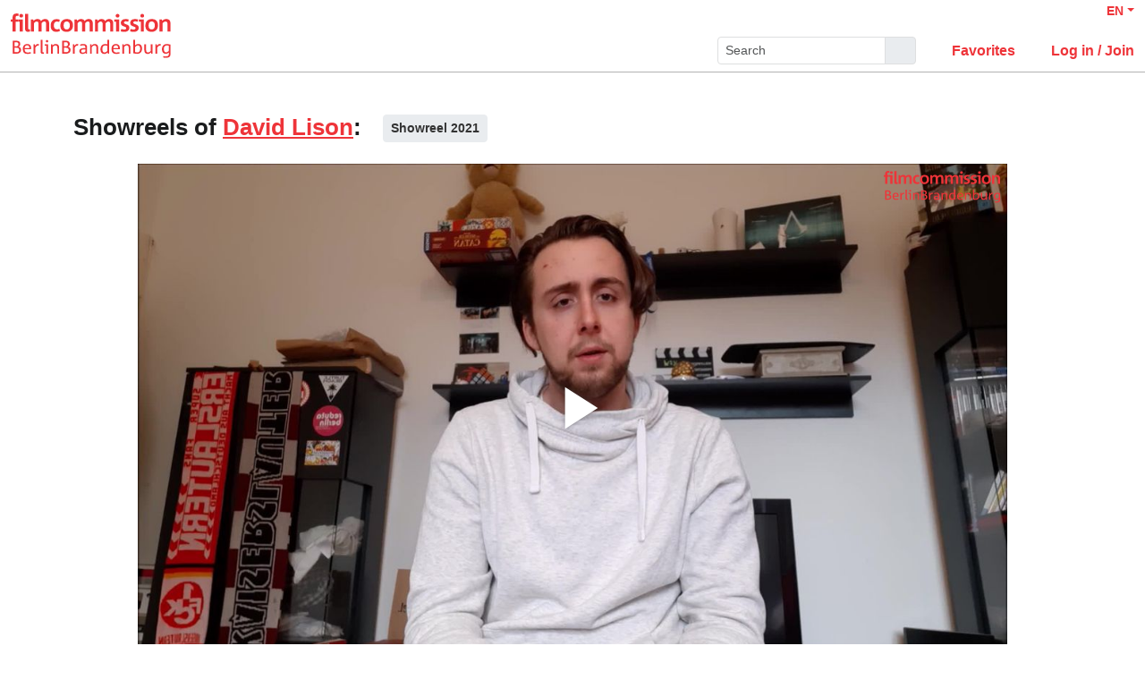

--- FILE ---
content_type: text/html; charset=utf-8
request_url: https://actors.bbfc-cloud.de/en/actors/david-lison/showreels/31418
body_size: 3245
content:
<!DOCTYPE html>
<html
  lang='en' class="h-100" data-bs-default-theme='light'>

<head>
  <meta charset="utf-8">
  <meta http-equiv="X-UA-Compatible" content="IE=edge">
  <meta name="viewport" content="width=device-width, initial-scale=1.0">
  <meta name="view-transition" content="same-origin">

    <link rel="canonical" href="https://actors.bbfc-cloud.de/en/actors/david-lison/video/31418" />
  
  <meta name="description" content="Showreels from David Lison on Filmmakers: Showreel 2021">


  <title>Video of David Lison - Berlin Brandenburg Film Commission</title>

  <link rel="apple-touch-icon" sizes="180x180" href="https://assets.filmmakers.eu/assets/bbfc/favicons/apple-touch-icon-db93fe2b.png">
<link rel="icon" type="image/png" sizes="32x32" href="https://assets.filmmakers.eu/assets/bbfc/favicons/favicon-32x32-59e3b8d4.png">
<link rel="icon" type="image/png" sizes="16x16" href="https://assets.filmmakers.eu/assets/bbfc/favicons/favicon-16x16-136ec02b.png">
<link rel="manifest" href="https://assets.filmmakers.eu/assets/bbfc/favicons/site-0808e2d0.webmanifest">
<link rel="mask-icon" href="https://assets.filmmakers.eu/assets/bbfc/favicons/safari-pinned-tab-d2ebe680.svg" color="#ee3439">
<link rel="shortcut icon" href="https://assets.filmmakers.eu/assets/bbfc/favicons/favicon-17a7231b.ico">
<meta name="msapplication-TileColor" content="#ffffff">
<meta name="msapplication-config" content="https://assets.filmmakers.eu/assets/bbfc/favicons/browserconfig-d495a4ae.xml">
<meta name="theme-color" content="#ffffff">


  <meta name="keywords" content="Berlin Brandenburg Film Commission, Video of David Lison">
  <meta name="turbo-cache-control" content="no-cache">

  <link rel="stylesheet" crossorigin="anonymous" href="https://assets.filmmakers.eu/assets/bbfc-3d0a97ab.css" media="all" data-turbo-track="reload" />

  <meta name="csrf-param" content="authenticity_token" />
<meta name="csrf-token" content="iyW-r-S6f4j4uezGQraOz8tjQ_5fpAHqAIyocCoebz1XhQU4qfcFp8EKPKtzMFLH6gUxni1B5V_aeR73_w3bZQ" />
  <meta name="csp-nonce" content="wWkRiB4xQLjv4twqbDSOUQ==" />
  

  <script src="https://assets.filmmakers.eu/assets/preload-9a1378a5.js" crossorigin="anonymous" nonce="wWkRiB4xQLjv4twqbDSOUQ==" data-turbo-track="reload"></script>
  <script src="https://assets.filmmakers.eu/assets/application-3e1bc27b.js" crossorigin="anonymous" nonce="wWkRiB4xQLjv4twqbDSOUQ==" defer="defer" data-turbo-track="reload"></script>
  

      <script nonce="wWkRiB4xQLjv4twqbDSOUQ==">
//<![CDATA[

      if (window.parent !== window) {
        var connect = location.href.match(/\?/) ? "&" : "?";
        window.location.href = window.location.href + connect + 'iframe=v2'
      }

//]]>
</script>


  <script type="application/ld+json">
    {"@context":"https://schema.org","@type":"Organization","name":"filmmakers.one GmbH","url":"https://www.filmmakers.eu","logo":"https://filmmakers.eu/email_assets/logo.png","sameAs":["https://www.instagram.com/filmmakers.europe","https://www.facebook.com/filmmakers.europe","https://www.linkedin.com/company/filmmakers-system-by-denkungsart"]}
  </script>

    <script type="application/ld+json">
      {"@context":"https://schema.org","@type":"ItemList","itemListElement":[{"@type":"VideoObject","position":1,"name":"about me David Lison","description":"About me","uploadDate":"2020-04-04T10:33:00.649+02:00","embedUrl":"https://actors.bbfc-cloud.de/en/actors/david-lison/video/31418?autoplay=false\u0026background_color=none\u0026iframe=v2\u0026playlist=h\u0026showreel_medium_id=82390","datePublished":2020,"duration":"PT00H02M04S","thumbnailUrl":"https://imgproxy.filmmakers.eu/calTZc8CpYpnjfDwM4HwbC3QbqlZd4YkeMDXNXA1Ud0/rt:fill/el:1/w:220/h:124/g:no/czM6Ly9maWxtbWFr/ZXJzLWV1LXdlc3Qt/MS9wcm9kdWN0aW9u/L3RodW1ibmFpbF8y/ZDMxMzU3My0xYzQ3/LTQ3YTItYWQwNC00/NjIwZTEzYjg4YmMu/bXA0LmpwZw"}]}
    </script>

      <link rel="alternate" href="https://actors.bbfc-cloud.de/de/actors/david-lison/video/31418" hreflang="de">
<link rel="alternate" href="https://actors.bbfc-cloud.de/en/actors/david-lison/video/31418" hreflang="en">


</head>


<body class="d-flex flex-column h-100" data-bs-reset-theme='light'>
  <style></style>

    
<header id='header' class="header" data-controller="toggle-on-scroll" data-toggle-on-scroll-distance-value="260" data-toggle-on-scroll-property-value="--fm-header-default-height" data-toggle-on-scroll-val-value="50px">
  <div class='container-fluid header-container'>
      <a class="header-logo" href="https://www.bbfc-cloud.de"><img alt="Logo" src="https://assets.filmmakers.eu/assets/logos/bbfc-8066bf99.svg" /></a>

    <div class="header-nav">
      <div class="header-top-nav">
        <div class="dropdown language-switcher"><a class="text-decoration-none d-none d-md-block dropdown-toggle" data-bs-toggle="dropdown" aria-haspopup="true" aria-expanded="false" role="button" href="#">EN</a><ul class="dropdown-menu">
  <li><form class="button_to" method="post" action="/set_locale?locale=de"><button class="dropdown-item" type="submit">Deutsch</button><input type="hidden" name="authenticity_token" value="8EuFpOdLEqJKdsfY79E-8qZWumo9428_pNIqxnG43KB6r1LyMCBSDYEUR9_a97imJ9BJBmJJ_KUvg4ZWEhSZ7A" autocomplete="off" /></form></li><li><form class="button_to" method="post" action="/set_locale?locale=en"><button class="dropdown-item active" type="submit">English</button><input type="hidden" name="authenticity_token" value="9sI_mZtmVvvIVJOKPs8y0q9x2SEdhAH1EIF6WjK2WA58JujPTA0WVAM2E40L6bSGLvcqTUIukm-b0NbKURodQg" autocomplete="off" /></form></li>
</ul></div>

        
      </div>

        <button name="button" type="submit" class="btn btn-lg btn-link collapsed d-block d-md-none position-relative" aria-label="Open the menu" data-bs-toggle="collapse" data-bs-target="#header_search"><i class="fas fa-search"></i></button>

        <form class="header-search collapse" id="header_search" role="group" data-controller="autocomplete" data-autocomplete-url-value="/autocomplete" data-autocomplete-query-param-value="query" action="/search" accept-charset="UTF-8" method="get">
          <div class="input-group">
            <input type="search" name="query" id="query" value="" placeholder="Search" class="form-control form-control-sm flex-fill" data-autocomplete-target="input" />
            <button name="button" type="submit" title="Search" class="header-search--icon btn btn-sm btn-secondary"><i class="fas fa-search"></i></button>
          </div>
          <div class="list-group autocomplete-search" data-autocomplete-target="results"></div>
</form>
      <div class="header-nav-items">
        <div class="header-nav-items--item"><a id="icon_link_to_favorable_list" href="https://actors.bbfc-cloud.de/favorable/lists/current:ActorProfile"><i class="fas fa-star" data-num="0"></i><span class="fa5-text">Favorites </span></a></div>
          <div class="header-nav-items--item"><a href="https://www.filmmakers.eu/users/sign_in?scope_name=bbfc"><i class="fas fa-arrow-right-to-bracket"></i><span class="fa5-text">Log in / Join</span></a></div>
      </div>

      <div class="dropdown header-burger-menu"><button name="button" type="button" class="btn btn-link dropdown-toggle" data-bs-toggle="dropdown" aria-haspopup="true" aria-expanded="false" aria-label="burger menu" data-bs-offset="0, 10" data-bs-auto-close="outside"><div class="burger-menu-icon"></div></button><ul class="pb-0 dropdown-menu">
        <li class=""><a class="dropdown-item" href="https://www.filmmakers.eu/users/sign_in?scope_name=bbfc"><i class="fas fa-arrow-right-to-bracket"></i><span class="fa5-text">Log in / Join</span></a></li><li class="d-lg-none"><a class="dropdown-item text-decoration-none pb-3" href="https://actors.bbfc-cloud.de/favorable/lists/current:ActorProfile"><i class="fas fa-star" data-num="0"></i><span class="fa5-text">Favorites </span></a></li><li class="d-md-none"><div class="dropdown language-switcher"><a class="text-decoration-none dropdown-item dropdown-item-secondary pb-2 dropdown-toggle" data-bs-toggle="dropdown" aria-haspopup="true" aria-expanded="false" role="button" href="#">Language: EN</a><ul class="dropdown-menu">
  <li><form class="button_to" method="post" action="/set_locale?locale=de"><button class="dropdown-item" type="submit">Deutsch</button><input type="hidden" name="authenticity_token" value="t5Rtoq6sjCccT2NI94FO-BFENMfUdbRsk_AEhit-B2Q9cLr0ecfMiNct40_Cp8iskMLHq4vfJ_YYoagWSNJCKA" autocomplete="off" /></form></li><li><form class="button_to" method="post" action="/set_locale?locale=en"><button class="dropdown-item active" type="submit">English</button><input type="hidden" name="authenticity_token" value="T0PFYw2qphm9fs7f8jkXLCquFsnx5GGqgti34WitfrvFpxI12sHmtnYcTtjHH5F4qyjlpa5O8jAJiRtxCwE79w" autocomplete="off" /></form></li>
</ul></div></li>
</ul></div>    </div>
  </div>
</header>


  <main class="flex-grow-1 pb-5">
    <div id='content' class='container' role='main'>
      <div class="growl-alert-wrapper"></div>

      

      




<div class="showreels-bar">
  <h2 class="showreels-bar--title">Showreels of <a class="text-decoration-underline" target="_blank" rel="noopener" href="/en/actors/david-lison">David Lison</a>:</h2>
    <a class="btn btn-sm me-2 mb-2 mw-100 text-truncate btn-secondary" href="/en/actors/david-lison/video/30969">
        Showreel 2021
</a></div>

<section class="showreels js-showreels mw-980 mx-auto showreels-with-playlist-below">
  
  <div class='row g-2 mt-0 showreels-row showreels-type-video'>
    <div class="mt-0 col-12 col-md-12">
      <video controls="controls" preload="auto" class="video-js vjs-default-skin player" id="player_showreel_31418" poster="https://imgproxy.filmmakers.eu/guZvg4etpEZL4gilUC7U3NXduQoHbA5ZO3offFI4368/rt:fit/w:1200/h:1200/czM6Ly9maWxtbWFr/ZXJzLWV1LXdlc3Qt/MS9wcm9kdWN0aW9u/L3RodW1ibmFpbF8y/ZDMxMzU3My0xYzQ3/LTQ3YTItYWQwNC00/NjIwZTEzYjg4YmMu/bXA0LmpwZw" data-playlist="[{&quot;poster&quot;:&quot;https://imgproxy.filmmakers.eu/guZvg4etpEZL4gilUC7U3NXduQoHbA5ZO3offFI4368/rt:fit/w:1200/h:1200/czM6Ly9maWxtbWFr/ZXJzLWV1LXdlc3Qt/MS9wcm9kdWN0aW9u/L3RodW1ibmFpbF8y/ZDMxMzU3My0xYzQ3/LTQ3YTItYWQwNC00/NjIwZTEzYjg4YmMu/bXA0LmpwZw&quot;,&quot;sources&quot;:[{&quot;src&quot;:&quot;https://static.filmmakers.eu/production/mp4_2d313573-1c47-47a2-ad04-4620e13b88bc.mp4.mp4&quot;,&quot;label&quot;:&quot;HD&quot;,&quot;selected&quot;:false,&quot;type&quot;:&quot;video/mp4&quot;}],&quot;id&quot;:82390,&quot;download&quot;:true,&quot;name&quot;:&quot;about me David Lison / 2020&quot;,&quot;duration&quot;:&quot;124.0&quot;,&quot;thumbnail&quot;:&quot;https://imgproxy.filmmakers.eu/calTZc8CpYpnjfDwM4HwbC3QbqlZd4YkeMDXNXA1Ud0/rt:fill/el:1/w:220/h:124/g:no/czM6Ly9maWxtbWFr/ZXJzLWV1LXdlc3Qt/MS9wcm9kdWN0aW9u/L3RodW1ibmFpbF8y/ZDMxMzU3My0xYzQ3/LTQ3YTItYWQwNC00/NjIwZTEzYjg4YmMu/bXA0LmpwZw&quot;}]" data-logo="https://assets.filmmakers.eu/assets/logos/bbfc-8066bf99.svg"></video>
      <div class="showreels-bar-title js-showreels-playlist-title"></div>
    </div>
    <div class="mt-0 col-12 col-md-12">
      <div class="showreels-playlist">
        <div class="vjs-playlist vjs-playlist-horizontal"></div>
      </div>
    </div>

      <div class="w-100 mt-0">
        <div class="col-12 col-md-12">
          <div class="row">
            <div class='d-none d-lg-block col-md-2 showreels-back-link-wrapper'>
              <a class="showreels-back-link" href="https://actors.bbfc-cloud.de/en/actors/david-lison">← back</a>
            </div>
            <div class='col-md-8 text-center d-none d-md-block'>
            </div>
            <div class='col-md-2 col-6 text-md-end'>
              <div class="showreels-chapter js-showreels-chapter">
                <a class="showreels-chapter--prev js-showreels-chapter-prev" title="&lt; prev" href="#"><i class="fas fa-chevron-left"></i></a>
                <span class="js-showreels-chapter-num">1</span>
                <a class="showreels-chapter--prev js-showreels-chapter-next" title="next &gt;" href="#"><i class="fas fa-chevron-right"></i></a>
              </div>
            </div>
          </div>
        </div>
      </div>
  </div>

</section>

    </div>
  </main>

  <footer class='footer mt-auto border-top py-4'>
  <div class='container'>
    <div class='text-center'>
      <ul class="list-unstyled">
        <li class="list-inline-item"><a target="_blank" rel="noopener" href="https://www.filmmakers.eu/en/imprint">Legal Notice</a></li>
        <li class="list-inline-item d-none d-md-inline-block">|</li>
        <li class="list-inline-item"><a target="_blank" rel="noopener" href="https://www.filmmakers.eu/en/terms_of_service">Terms of Service</a></li>
        <li class="list-inline-item d-none d-md-inline-block">|</li>
        <li class="list-inline-item"><a target="_blank" rel="noopener" href="https://www.filmmakers.eu/en/privacy">Privacy</a></li>
      </ul>
    </div>
    <div class='text-center small'>© 2026 Berlin Brandenburg Film Commission - a service based on <a href='https://www.filmmakers.eu' target='_blank'>Filmmakers</a></div>
  </div>
</footer>

  



<link rel="stylesheet" crossorigin="anonymous" href="https://assets.filmmakers.eu/assets/fonts-eb5236f2.css" media="all" />
</body>
</html>
